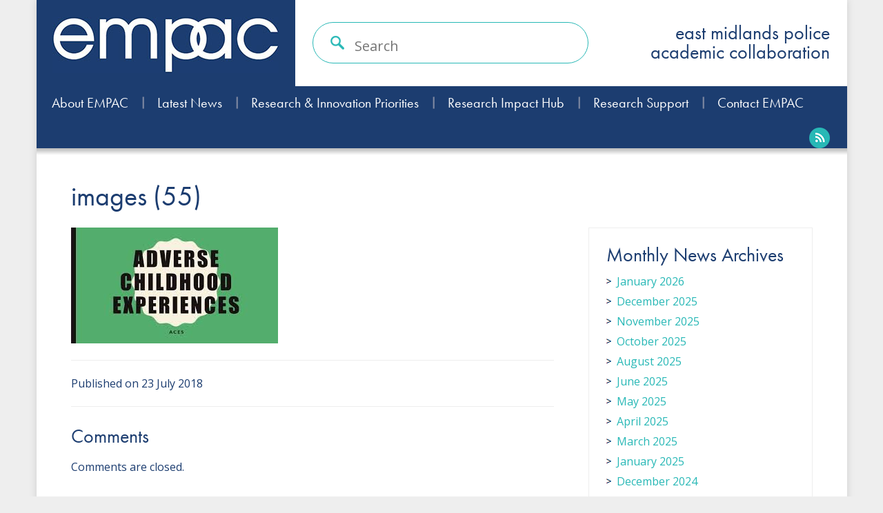

--- FILE ---
content_type: text/html; charset=UTF-8
request_url: https://empac.org.uk/adverse-childhood-experiences-ace-advancing-theory-policy-and-practice/images-55/
body_size: 8262
content:
<!doctype html>
<!--[if lt IE 7]> <html class="no-js lt-ie9 lt-ie8 lt-ie7" lang="en"> <![endif]-->
<!--[if IE 7]>    <html class="no-js lt-ie9 lt-ie8" lang="en"> <![endif]-->
<!--[if IE 8]>    <html class="no-js lt-ie9" lang="en"> <![endif]-->
<!--[if gt IE 8]><!--> <html class="no-js" lang="en"> <!--<![endif]-->
<head>
<meta charset="utf-8">
<meta http-equiv="X-UA-Compatible" content="IE=edge,chrome=1">
<title>images (55) - EMPAC home page</title>
<meta name="viewport" content="width=device-width, initial-scale=1">
<script src="https://use.typekit.net/mkk6acw.js"></script>
<script>try{Typekit.load({ async: true });}catch(e){}</script>

<link rel="stylesheet" type="text/css" media="all" href="https://empac.org.uk/wp-content/themes/empac/style.css" />
<script src="https://empac.org.uk/wp-content/themes/empac/js/modernizr.min.js"></script>
<meta name='robots' content='index, follow, max-image-preview:large, max-snippet:-1, max-video-preview:-1' />

	<!-- This site is optimized with the Yoast SEO plugin v26.5 - https://yoast.com/wordpress/plugins/seo/ -->
	<link rel="canonical" href="https://empac.org.uk/adverse-childhood-experiences-ace-advancing-theory-policy-and-practice/images-55/" />
	<meta property="og:locale" content="en_GB" />
	<meta property="og:type" content="article" />
	<meta property="og:title" content="images (55) - EMPAC home page" />
	<meta property="og:url" content="https://empac.org.uk/adverse-childhood-experiences-ace-advancing-theory-policy-and-practice/images-55/" />
	<meta property="og:site_name" content="EMPAC home page" />
	<meta property="og:image" content="https://empac.org.uk/adverse-childhood-experiences-ace-advancing-theory-policy-and-practice/images-55" />
	<meta property="og:image:width" content="300" />
	<meta property="og:image:height" content="168" />
	<meta property="og:image:type" content="image/jpeg" />
	<meta name="twitter:card" content="summary_large_image" />
	<script type="application/ld+json" class="yoast-schema-graph">{"@context":"https://schema.org","@graph":[{"@type":"WebPage","@id":"https://empac.org.uk/adverse-childhood-experiences-ace-advancing-theory-policy-and-practice/images-55/","url":"https://empac.org.uk/adverse-childhood-experiences-ace-advancing-theory-policy-and-practice/images-55/","name":"images (55) - EMPAC home page","isPartOf":{"@id":"https://empac.org.uk/#website"},"primaryImageOfPage":{"@id":"https://empac.org.uk/adverse-childhood-experiences-ace-advancing-theory-policy-and-practice/images-55/#primaryimage"},"image":{"@id":"https://empac.org.uk/adverse-childhood-experiences-ace-advancing-theory-policy-and-practice/images-55/#primaryimage"},"thumbnailUrl":"https://empac.org.uk/wp-content/uploads/2018/07/images-55.jpg","datePublished":"2018-07-23T10:23:03+00:00","breadcrumb":{"@id":"https://empac.org.uk/adverse-childhood-experiences-ace-advancing-theory-policy-and-practice/images-55/#breadcrumb"},"inLanguage":"en-GB","potentialAction":[{"@type":"ReadAction","target":["https://empac.org.uk/adverse-childhood-experiences-ace-advancing-theory-policy-and-practice/images-55/"]}]},{"@type":"ImageObject","inLanguage":"en-GB","@id":"https://empac.org.uk/adverse-childhood-experiences-ace-advancing-theory-policy-and-practice/images-55/#primaryimage","url":"https://empac.org.uk/wp-content/uploads/2018/07/images-55.jpg","contentUrl":"https://empac.org.uk/wp-content/uploads/2018/07/images-55.jpg","width":300,"height":168},{"@type":"BreadcrumbList","@id":"https://empac.org.uk/adverse-childhood-experiences-ace-advancing-theory-policy-and-practice/images-55/#breadcrumb","itemListElement":[{"@type":"ListItem","position":1,"name":"Home","item":"https://empac.org.uk/"},{"@type":"ListItem","position":2,"name":"Adverse Childhood Experiences (ACE): Theory, Policy and Practice","item":"https://empac.org.uk/adverse-childhood-experiences-ace-advancing-theory-policy-and-practice/"},{"@type":"ListItem","position":3,"name":"images (55)"}]},{"@type":"WebSite","@id":"https://empac.org.uk/#website","url":"https://empac.org.uk/","name":"EMPAC home page","description":"East Midlands Police Academic Collaboration","potentialAction":[{"@type":"SearchAction","target":{"@type":"EntryPoint","urlTemplate":"https://empac.org.uk/?s={search_term_string}"},"query-input":{"@type":"PropertyValueSpecification","valueRequired":true,"valueName":"search_term_string"}}],"inLanguage":"en-GB"}]}</script>
	<!-- / Yoast SEO plugin. -->


<link rel="alternate" title="oEmbed (JSON)" type="application/json+oembed" href="https://empac.org.uk/wp-json/oembed/1.0/embed?url=https%3A%2F%2Fempac.org.uk%2Fadverse-childhood-experiences-ace-advancing-theory-policy-and-practice%2Fimages-55%2F" />
<link rel="alternate" title="oEmbed (XML)" type="text/xml+oembed" href="https://empac.org.uk/wp-json/oembed/1.0/embed?url=https%3A%2F%2Fempac.org.uk%2Fadverse-childhood-experiences-ace-advancing-theory-policy-and-practice%2Fimages-55%2F&#038;format=xml" />
<style id='wp-img-auto-sizes-contain-inline-css' type='text/css'>
img:is([sizes=auto i],[sizes^="auto," i]){contain-intrinsic-size:3000px 1500px}
/*# sourceURL=wp-img-auto-sizes-contain-inline-css */
</style>
<style id='wp-emoji-styles-inline-css' type='text/css'>

	img.wp-smiley, img.emoji {
		display: inline !important;
		border: none !important;
		box-shadow: none !important;
		height: 1em !important;
		width: 1em !important;
		margin: 0 0.07em !important;
		vertical-align: -0.1em !important;
		background: none !important;
		padding: 0 !important;
	}
/*# sourceURL=wp-emoji-styles-inline-css */
</style>
<link rel='stylesheet' id='wp-block-library-css' href='https://empac.org.uk/wp-includes/css/dist/block-library/style.min.css?ver=1.0' type='text/css' media='all' />
<style id='global-styles-inline-css' type='text/css'>
:root{--wp--preset--aspect-ratio--square: 1;--wp--preset--aspect-ratio--4-3: 4/3;--wp--preset--aspect-ratio--3-4: 3/4;--wp--preset--aspect-ratio--3-2: 3/2;--wp--preset--aspect-ratio--2-3: 2/3;--wp--preset--aspect-ratio--16-9: 16/9;--wp--preset--aspect-ratio--9-16: 9/16;--wp--preset--color--black: #000000;--wp--preset--color--cyan-bluish-gray: #abb8c3;--wp--preset--color--white: #ffffff;--wp--preset--color--pale-pink: #f78da7;--wp--preset--color--vivid-red: #cf2e2e;--wp--preset--color--luminous-vivid-orange: #ff6900;--wp--preset--color--luminous-vivid-amber: #fcb900;--wp--preset--color--light-green-cyan: #7bdcb5;--wp--preset--color--vivid-green-cyan: #00d084;--wp--preset--color--pale-cyan-blue: #8ed1fc;--wp--preset--color--vivid-cyan-blue: #0693e3;--wp--preset--color--vivid-purple: #9b51e0;--wp--preset--gradient--vivid-cyan-blue-to-vivid-purple: linear-gradient(135deg,rgb(6,147,227) 0%,rgb(155,81,224) 100%);--wp--preset--gradient--light-green-cyan-to-vivid-green-cyan: linear-gradient(135deg,rgb(122,220,180) 0%,rgb(0,208,130) 100%);--wp--preset--gradient--luminous-vivid-amber-to-luminous-vivid-orange: linear-gradient(135deg,rgb(252,185,0) 0%,rgb(255,105,0) 100%);--wp--preset--gradient--luminous-vivid-orange-to-vivid-red: linear-gradient(135deg,rgb(255,105,0) 0%,rgb(207,46,46) 100%);--wp--preset--gradient--very-light-gray-to-cyan-bluish-gray: linear-gradient(135deg,rgb(238,238,238) 0%,rgb(169,184,195) 100%);--wp--preset--gradient--cool-to-warm-spectrum: linear-gradient(135deg,rgb(74,234,220) 0%,rgb(151,120,209) 20%,rgb(207,42,186) 40%,rgb(238,44,130) 60%,rgb(251,105,98) 80%,rgb(254,248,76) 100%);--wp--preset--gradient--blush-light-purple: linear-gradient(135deg,rgb(255,206,236) 0%,rgb(152,150,240) 100%);--wp--preset--gradient--blush-bordeaux: linear-gradient(135deg,rgb(254,205,165) 0%,rgb(254,45,45) 50%,rgb(107,0,62) 100%);--wp--preset--gradient--luminous-dusk: linear-gradient(135deg,rgb(255,203,112) 0%,rgb(199,81,192) 50%,rgb(65,88,208) 100%);--wp--preset--gradient--pale-ocean: linear-gradient(135deg,rgb(255,245,203) 0%,rgb(182,227,212) 50%,rgb(51,167,181) 100%);--wp--preset--gradient--electric-grass: linear-gradient(135deg,rgb(202,248,128) 0%,rgb(113,206,126) 100%);--wp--preset--gradient--midnight: linear-gradient(135deg,rgb(2,3,129) 0%,rgb(40,116,252) 100%);--wp--preset--font-size--small: 13px;--wp--preset--font-size--medium: 20px;--wp--preset--font-size--large: 36px;--wp--preset--font-size--x-large: 42px;--wp--preset--spacing--20: 0.44rem;--wp--preset--spacing--30: 0.67rem;--wp--preset--spacing--40: 1rem;--wp--preset--spacing--50: 1.5rem;--wp--preset--spacing--60: 2.25rem;--wp--preset--spacing--70: 3.38rem;--wp--preset--spacing--80: 5.06rem;--wp--preset--shadow--natural: 6px 6px 9px rgba(0, 0, 0, 0.2);--wp--preset--shadow--deep: 12px 12px 50px rgba(0, 0, 0, 0.4);--wp--preset--shadow--sharp: 6px 6px 0px rgba(0, 0, 0, 0.2);--wp--preset--shadow--outlined: 6px 6px 0px -3px rgb(255, 255, 255), 6px 6px rgb(0, 0, 0);--wp--preset--shadow--crisp: 6px 6px 0px rgb(0, 0, 0);}:where(.is-layout-flex){gap: 0.5em;}:where(.is-layout-grid){gap: 0.5em;}body .is-layout-flex{display: flex;}.is-layout-flex{flex-wrap: wrap;align-items: center;}.is-layout-flex > :is(*, div){margin: 0;}body .is-layout-grid{display: grid;}.is-layout-grid > :is(*, div){margin: 0;}:where(.wp-block-columns.is-layout-flex){gap: 2em;}:where(.wp-block-columns.is-layout-grid){gap: 2em;}:where(.wp-block-post-template.is-layout-flex){gap: 1.25em;}:where(.wp-block-post-template.is-layout-grid){gap: 1.25em;}.has-black-color{color: var(--wp--preset--color--black) !important;}.has-cyan-bluish-gray-color{color: var(--wp--preset--color--cyan-bluish-gray) !important;}.has-white-color{color: var(--wp--preset--color--white) !important;}.has-pale-pink-color{color: var(--wp--preset--color--pale-pink) !important;}.has-vivid-red-color{color: var(--wp--preset--color--vivid-red) !important;}.has-luminous-vivid-orange-color{color: var(--wp--preset--color--luminous-vivid-orange) !important;}.has-luminous-vivid-amber-color{color: var(--wp--preset--color--luminous-vivid-amber) !important;}.has-light-green-cyan-color{color: var(--wp--preset--color--light-green-cyan) !important;}.has-vivid-green-cyan-color{color: var(--wp--preset--color--vivid-green-cyan) !important;}.has-pale-cyan-blue-color{color: var(--wp--preset--color--pale-cyan-blue) !important;}.has-vivid-cyan-blue-color{color: var(--wp--preset--color--vivid-cyan-blue) !important;}.has-vivid-purple-color{color: var(--wp--preset--color--vivid-purple) !important;}.has-black-background-color{background-color: var(--wp--preset--color--black) !important;}.has-cyan-bluish-gray-background-color{background-color: var(--wp--preset--color--cyan-bluish-gray) !important;}.has-white-background-color{background-color: var(--wp--preset--color--white) !important;}.has-pale-pink-background-color{background-color: var(--wp--preset--color--pale-pink) !important;}.has-vivid-red-background-color{background-color: var(--wp--preset--color--vivid-red) !important;}.has-luminous-vivid-orange-background-color{background-color: var(--wp--preset--color--luminous-vivid-orange) !important;}.has-luminous-vivid-amber-background-color{background-color: var(--wp--preset--color--luminous-vivid-amber) !important;}.has-light-green-cyan-background-color{background-color: var(--wp--preset--color--light-green-cyan) !important;}.has-vivid-green-cyan-background-color{background-color: var(--wp--preset--color--vivid-green-cyan) !important;}.has-pale-cyan-blue-background-color{background-color: var(--wp--preset--color--pale-cyan-blue) !important;}.has-vivid-cyan-blue-background-color{background-color: var(--wp--preset--color--vivid-cyan-blue) !important;}.has-vivid-purple-background-color{background-color: var(--wp--preset--color--vivid-purple) !important;}.has-black-border-color{border-color: var(--wp--preset--color--black) !important;}.has-cyan-bluish-gray-border-color{border-color: var(--wp--preset--color--cyan-bluish-gray) !important;}.has-white-border-color{border-color: var(--wp--preset--color--white) !important;}.has-pale-pink-border-color{border-color: var(--wp--preset--color--pale-pink) !important;}.has-vivid-red-border-color{border-color: var(--wp--preset--color--vivid-red) !important;}.has-luminous-vivid-orange-border-color{border-color: var(--wp--preset--color--luminous-vivid-orange) !important;}.has-luminous-vivid-amber-border-color{border-color: var(--wp--preset--color--luminous-vivid-amber) !important;}.has-light-green-cyan-border-color{border-color: var(--wp--preset--color--light-green-cyan) !important;}.has-vivid-green-cyan-border-color{border-color: var(--wp--preset--color--vivid-green-cyan) !important;}.has-pale-cyan-blue-border-color{border-color: var(--wp--preset--color--pale-cyan-blue) !important;}.has-vivid-cyan-blue-border-color{border-color: var(--wp--preset--color--vivid-cyan-blue) !important;}.has-vivid-purple-border-color{border-color: var(--wp--preset--color--vivid-purple) !important;}.has-vivid-cyan-blue-to-vivid-purple-gradient-background{background: var(--wp--preset--gradient--vivid-cyan-blue-to-vivid-purple) !important;}.has-light-green-cyan-to-vivid-green-cyan-gradient-background{background: var(--wp--preset--gradient--light-green-cyan-to-vivid-green-cyan) !important;}.has-luminous-vivid-amber-to-luminous-vivid-orange-gradient-background{background: var(--wp--preset--gradient--luminous-vivid-amber-to-luminous-vivid-orange) !important;}.has-luminous-vivid-orange-to-vivid-red-gradient-background{background: var(--wp--preset--gradient--luminous-vivid-orange-to-vivid-red) !important;}.has-very-light-gray-to-cyan-bluish-gray-gradient-background{background: var(--wp--preset--gradient--very-light-gray-to-cyan-bluish-gray) !important;}.has-cool-to-warm-spectrum-gradient-background{background: var(--wp--preset--gradient--cool-to-warm-spectrum) !important;}.has-blush-light-purple-gradient-background{background: var(--wp--preset--gradient--blush-light-purple) !important;}.has-blush-bordeaux-gradient-background{background: var(--wp--preset--gradient--blush-bordeaux) !important;}.has-luminous-dusk-gradient-background{background: var(--wp--preset--gradient--luminous-dusk) !important;}.has-pale-ocean-gradient-background{background: var(--wp--preset--gradient--pale-ocean) !important;}.has-electric-grass-gradient-background{background: var(--wp--preset--gradient--electric-grass) !important;}.has-midnight-gradient-background{background: var(--wp--preset--gradient--midnight) !important;}.has-small-font-size{font-size: var(--wp--preset--font-size--small) !important;}.has-medium-font-size{font-size: var(--wp--preset--font-size--medium) !important;}.has-large-font-size{font-size: var(--wp--preset--font-size--large) !important;}.has-x-large-font-size{font-size: var(--wp--preset--font-size--x-large) !important;}
/*# sourceURL=global-styles-inline-css */
</style>

<style id='classic-theme-styles-inline-css' type='text/css'>
/*! This file is auto-generated */
.wp-block-button__link{color:#fff;background-color:#32373c;border-radius:9999px;box-shadow:none;text-decoration:none;padding:calc(.667em + 2px) calc(1.333em + 2px);font-size:1.125em}.wp-block-file__button{background:#32373c;color:#fff;text-decoration:none}
/*# sourceURL=/wp-includes/css/classic-themes.min.css */
</style>
<script type="text/javascript" src="https://empac.org.uk/wp-includes/js/jquery/jquery.min.js?ver=3.7.1" id="jquery-core-js"></script>
<script type="text/javascript" src="https://empac.org.uk/wp-includes/js/jquery/jquery-migrate.min.js?ver=3.4.1" id="jquery-migrate-js"></script>
<link rel="https://api.w.org/" href="https://empac.org.uk/wp-json/" /><link rel="alternate" title="JSON" type="application/json" href="https://empac.org.uk/wp-json/wp/v2/media/2004" /><link rel="EditURI" type="application/rsd+xml" title="RSD" href="https://empac.org.uk/xmlrpc.php?rsd" />

<link rel='shortlink' href='https://empac.org.uk/?p=2004' />
<meta name="tec-api-version" content="v1"><meta name="tec-api-origin" content="https://empac.org.uk"><link rel="alternate" href="https://empac.org.uk/wp-json/tribe/events/v1/" />		<style type="text/css" id="wp-custom-css">
			.home .masthead-sidebar{
 display:none!important;	
}

.home .carousel{
	width:100%;
	background:#e8ebf0;
}

.home .ul.carousel-listing li{
	background-size:cover!important;
}		</style>
		
<script>
  (function(i,s,o,g,r,a,m){i['GoogleAnalyticsObject']=r;i[r]=i[r]||function(){
  (i[r].q=i[r].q||[]).push(arguments)},i[r].l=1*new Date();a=s.createElement(o),
  m=s.getElementsByTagName(o)[0];a.async=1;a.src=g;m.parentNode.insertBefore(a,m)
  })(window,document,'script','//www.google-analytics.com/analytics.js','ga');

  ga('create', 'UA-74646989-1', 'auto');
  ga('send', 'pageview');

</script>

</head>

<body class="attachment wp-singular attachment-template-default single single-attachment postid-2004 attachmentid-2004 attachment-jpeg wp-theme-empac tribe-no-js images-55">

<div id="page" class="wrapper">

    <header class="page-header">
	        
        <div class="header-top">
	        <div class="header-inner floatwrap">
		        
		        <a href="https://empac.org.uk" class="header-logo left"><img src="https://empac.org.uk/wp-content/themes/empac/images/logo-empac.jpg" alt="EMPAC home page |  East Midlands Police Academic Collaboration"></a>
		        
		        <div class="mobile-header">
			        <button id="btn-mobile-nav"></button>
			        <button id="btn-mobile-search"></button>
		        </div>
		        
		        <div class="header-search left">
			        <form method="get" id="searchform" action="https://empac.org.uk">
    <input type="text" class="search" name="s" id="s" value="" placeholder="Search">
</form>		        </div>
		        
		        <div class="header-strapline right">
			        East Midlands Police Academic Collaboration		        </div>
		        
	        </div>
        </div>
        
        <div class="nav-bar floatwrap">
	<nav class="main-nav left"><div class="menu-main-menu-container"><ul id="menu-main-menu" class="menu"><li id="menu-item-19" class="menu-item menu-item-type-post_type menu-item-object-page menu-item-19"><a href="https://empac.org.uk/about-empac/">About EMPAC</a></li>
<li id="menu-item-106" class="menu-item menu-item-type-post_type menu-item-object-page current_page_parent menu-item-106"><a href="https://empac.org.uk/news/">Latest News</a></li>
<li id="menu-item-1562" class="menu-item menu-item-type-custom menu-item-object-custom menu-item-1562"><a href="https://empac.org.uk/east-midlands-police-crime-research-development/">Research &#038; Innovation Priorities</a></li>
<li id="menu-item-4111" class="menu-item menu-item-type-post_type menu-item-object-post menu-item-4111"><a href="https://empac.org.uk/impact-research-hub/">Research Impact Hub</a></li>
<li id="menu-item-1564" class="menu-item menu-item-type-post_type menu-item-object-page menu-item-1564"><a href="https://empac.org.uk/search-for-research/">Research Support</a></li>
<li id="menu-item-20" class="menu-item menu-item-type-post_type menu-item-object-page menu-item-20"><a href="https://empac.org.uk/contact/">Contact EMPAC</a></li>
</ul></div></nav>
	<ul class="no-list social-links right">
		<!--
    	<li><a href="#" target="_blank"><img src="https://empac.org.uk/wp-content/themes/empac/images/social-twitter.png" alt="Twitter"></a></li>
    	<li><a href="#" target="_blank"><img src="https://empac.org.uk/wp-content/themes/empac/images/social-linkedin.png" alt="LinkedIn"></a></li>
    	<li><a href="#" target="_blank"><img src="https://empac.org.uk/wp-content/themes/empac/images/social-google.png" alt="Google"></a></li>
    	-->
    	<li><a href="https://empac.org.uk/feed/"><img src="https://empac.org.uk/wp-content/themes/empac/images/social-rss.png" alt="RSS"></a></li>
	</ul>
</div>        
        <div class="header-shadow"></div>
            
    </header>
    
    
<div class="page-main" role="main">
    <div class="floatwrap">
	    
	    
		<h1>images (55)</h1>
        
        <div class="col-main">
            <div class="content">
	            
                <article>
				    <p class="attachment"><a href='https://empac.org.uk/wp-content/uploads/2018/07/images-55.jpg'><img fetchpriority="high" decoding="async" width="300" height="168" src="https://empac.org.uk/wp-content/uploads/2018/07/images-55-300x168.jpg" class="attachment-medium size-medium" alt="" /></a></p>
				    <div class="post-meta post-meta-inner">Published on 23 July 2018</div>
				</article>
                
                <div class="comments-block">
				    <h2>Comments</h2>
			    	
<!-- You can start editing here. -->


			<!-- If comments are closed. -->
		<p class="nocomments">Comments are closed.</p>

	
			    </div>
                
            </div>
        </div>
        
        
<aside class="col-sidebar">
	
    <ul class="no-list sidebar-list">
        <li id="archives-2" class="widget widget_archive"><h3 class="widget-title">Monthly News Archives</h3>
			<ul>
					<li><a href='https://empac.org.uk/2026/01/'>January 2026</a></li>
	<li><a href='https://empac.org.uk/2025/12/'>December 2025</a></li>
	<li><a href='https://empac.org.uk/2025/11/'>November 2025</a></li>
	<li><a href='https://empac.org.uk/2025/10/'>October 2025</a></li>
	<li><a href='https://empac.org.uk/2025/08/'>August 2025</a></li>
	<li><a href='https://empac.org.uk/2025/06/'>June 2025</a></li>
	<li><a href='https://empac.org.uk/2025/05/'>May 2025</a></li>
	<li><a href='https://empac.org.uk/2025/04/'>April 2025</a></li>
	<li><a href='https://empac.org.uk/2025/03/'>March 2025</a></li>
	<li><a href='https://empac.org.uk/2025/01/'>January 2025</a></li>
	<li><a href='https://empac.org.uk/2024/12/'>December 2024</a></li>
	<li><a href='https://empac.org.uk/2024/11/'>November 2024</a></li>
	<li><a href='https://empac.org.uk/2024/10/'>October 2024</a></li>
	<li><a href='https://empac.org.uk/2024/09/'>September 2024</a></li>
	<li><a href='https://empac.org.uk/2024/08/'>August 2024</a></li>
	<li><a href='https://empac.org.uk/2024/06/'>June 2024</a></li>
	<li><a href='https://empac.org.uk/2024/04/'>April 2024</a></li>
	<li><a href='https://empac.org.uk/2024/02/'>February 2024</a></li>
	<li><a href='https://empac.org.uk/2023/11/'>November 2023</a></li>
	<li><a href='https://empac.org.uk/2023/10/'>October 2023</a></li>
	<li><a href='https://empac.org.uk/2023/09/'>September 2023</a></li>
	<li><a href='https://empac.org.uk/2023/08/'>August 2023</a></li>
	<li><a href='https://empac.org.uk/2023/07/'>July 2023</a></li>
	<li><a href='https://empac.org.uk/2023/05/'>May 2023</a></li>
	<li><a href='https://empac.org.uk/2023/02/'>February 2023</a></li>
	<li><a href='https://empac.org.uk/2023/01/'>January 2023</a></li>
	<li><a href='https://empac.org.uk/2022/11/'>November 2022</a></li>
	<li><a href='https://empac.org.uk/2022/10/'>October 2022</a></li>
	<li><a href='https://empac.org.uk/2022/09/'>September 2022</a></li>
	<li><a href='https://empac.org.uk/2022/07/'>July 2022</a></li>
	<li><a href='https://empac.org.uk/2022/06/'>June 2022</a></li>
	<li><a href='https://empac.org.uk/2022/02/'>February 2022</a></li>
	<li><a href='https://empac.org.uk/2022/01/'>January 2022</a></li>
	<li><a href='https://empac.org.uk/2021/11/'>November 2021</a></li>
	<li><a href='https://empac.org.uk/2021/10/'>October 2021</a></li>
	<li><a href='https://empac.org.uk/2021/08/'>August 2021</a></li>
	<li><a href='https://empac.org.uk/2021/07/'>July 2021</a></li>
	<li><a href='https://empac.org.uk/2021/06/'>June 2021</a></li>
	<li><a href='https://empac.org.uk/2021/05/'>May 2021</a></li>
	<li><a href='https://empac.org.uk/2021/04/'>April 2021</a></li>
	<li><a href='https://empac.org.uk/2021/03/'>March 2021</a></li>
	<li><a href='https://empac.org.uk/2021/02/'>February 2021</a></li>
	<li><a href='https://empac.org.uk/2021/01/'>January 2021</a></li>
	<li><a href='https://empac.org.uk/2020/12/'>December 2020</a></li>
	<li><a href='https://empac.org.uk/2020/11/'>November 2020</a></li>
	<li><a href='https://empac.org.uk/2020/10/'>October 2020</a></li>
	<li><a href='https://empac.org.uk/2020/09/'>September 2020</a></li>
	<li><a href='https://empac.org.uk/2020/08/'>August 2020</a></li>
	<li><a href='https://empac.org.uk/2020/06/'>June 2020</a></li>
	<li><a href='https://empac.org.uk/2020/05/'>May 2020</a></li>
	<li><a href='https://empac.org.uk/2020/04/'>April 2020</a></li>
	<li><a href='https://empac.org.uk/2020/03/'>March 2020</a></li>
	<li><a href='https://empac.org.uk/2020/02/'>February 2020</a></li>
	<li><a href='https://empac.org.uk/2020/01/'>January 2020</a></li>
	<li><a href='https://empac.org.uk/2019/12/'>December 2019</a></li>
	<li><a href='https://empac.org.uk/2019/11/'>November 2019</a></li>
	<li><a href='https://empac.org.uk/2019/09/'>September 2019</a></li>
	<li><a href='https://empac.org.uk/2019/08/'>August 2019</a></li>
	<li><a href='https://empac.org.uk/2019/07/'>July 2019</a></li>
	<li><a href='https://empac.org.uk/2019/06/'>June 2019</a></li>
	<li><a href='https://empac.org.uk/2019/05/'>May 2019</a></li>
	<li><a href='https://empac.org.uk/2019/04/'>April 2019</a></li>
	<li><a href='https://empac.org.uk/2019/03/'>March 2019</a></li>
	<li><a href='https://empac.org.uk/2019/02/'>February 2019</a></li>
	<li><a href='https://empac.org.uk/2019/01/'>January 2019</a></li>
	<li><a href='https://empac.org.uk/2018/12/'>December 2018</a></li>
	<li><a href='https://empac.org.uk/2018/11/'>November 2018</a></li>
	<li><a href='https://empac.org.uk/2018/10/'>October 2018</a></li>
	<li><a href='https://empac.org.uk/2018/09/'>September 2018</a></li>
	<li><a href='https://empac.org.uk/2018/08/'>August 2018</a></li>
	<li><a href='https://empac.org.uk/2018/07/'>July 2018</a></li>
	<li><a href='https://empac.org.uk/2018/06/'>June 2018</a></li>
	<li><a href='https://empac.org.uk/2018/05/'>May 2018</a></li>
	<li><a href='https://empac.org.uk/2018/04/'>April 2018</a></li>
	<li><a href='https://empac.org.uk/2018/03/'>March 2018</a></li>
	<li><a href='https://empac.org.uk/2018/02/'>February 2018</a></li>
	<li><a href='https://empac.org.uk/2018/01/'>January 2018</a></li>
	<li><a href='https://empac.org.uk/2017/11/'>November 2017</a></li>
	<li><a href='https://empac.org.uk/2017/10/'>October 2017</a></li>
	<li><a href='https://empac.org.uk/2017/09/'>September 2017</a></li>
	<li><a href='https://empac.org.uk/2017/08/'>August 2017</a></li>
	<li><a href='https://empac.org.uk/2017/07/'>July 2017</a></li>
	<li><a href='https://empac.org.uk/2017/06/'>June 2017</a></li>
	<li><a href='https://empac.org.uk/2017/05/'>May 2017</a></li>
	<li><a href='https://empac.org.uk/2017/04/'>April 2017</a></li>
	<li><a href='https://empac.org.uk/2017/03/'>March 2017</a></li>
	<li><a href='https://empac.org.uk/2017/01/'>January 2017</a></li>
	<li><a href='https://empac.org.uk/2016/12/'>December 2016</a></li>
	<li><a href='https://empac.org.uk/2016/11/'>November 2016</a></li>
	<li><a href='https://empac.org.uk/2016/10/'>October 2016</a></li>
	<li><a href='https://empac.org.uk/2016/09/'>September 2016</a></li>
	<li><a href='https://empac.org.uk/2016/08/'>August 2016</a></li>
	<li><a href='https://empac.org.uk/2016/07/'>July 2016</a></li>
	<li><a href='https://empac.org.uk/2016/06/'>June 2016</a></li>
	<li><a href='https://empac.org.uk/2016/05/'>May 2016</a></li>
	<li><a href='https://empac.org.uk/2016/04/'>April 2016</a></li>
	<li><a href='https://empac.org.uk/2016/03/'>March 2016</a></li>
	<li><a href='https://empac.org.uk/2016/02/'>February 2016</a></li>
	<li><a href='https://empac.org.uk/2015/10/'>October 2015</a></li>
	<li><a href='https://empac.org.uk/2015/09/'>September 2015</a></li>
			</ul>

			</li>    </ul>
    
</aside>        
    </div>
</div>

    <footer class="page-footer clearfloats">
        
        <div class="footer-top footer-inner floatwrap">
	        
		    <a href="https://empac.org.uk" class="footer-logo left"><img src="https://empac.org.uk/wp-content/themes/empac/images/logo-empac.jpg" alt="EMPAC home page |  East Midlands Police Academic Collaboration"></a>
		    
		    <ul class="no-list footer-contact right">
			    <li><a href="tel:07470 181050" class="link-circle link-phone">07470 181050</a></li>
			    <li><a href="mailto:john.coxhead@empac.org.uk" class="link-circle link-email">john.coxhead@empac.org.uk</a></li>
		    </ul>
	        
        </div>
        
        <div class="nav-bar floatwrap">
	<nav class="main-nav left"><div class="menu-main-menu-container"><ul id="menu-main-menu-1" class="menu"><li class="menu-item menu-item-type-post_type menu-item-object-page menu-item-19"><a href="https://empac.org.uk/about-empac/">About EMPAC</a></li>
<li class="menu-item menu-item-type-post_type menu-item-object-page current_page_parent menu-item-106"><a href="https://empac.org.uk/news/">Latest News</a></li>
<li class="menu-item menu-item-type-custom menu-item-object-custom menu-item-1562"><a href="https://empac.org.uk/east-midlands-police-crime-research-development/">Research &#038; Innovation Priorities</a></li>
<li class="menu-item menu-item-type-post_type menu-item-object-post menu-item-4111"><a href="https://empac.org.uk/impact-research-hub/">Research Impact Hub</a></li>
<li class="menu-item menu-item-type-post_type menu-item-object-page menu-item-1564"><a href="https://empac.org.uk/search-for-research/">Research Support</a></li>
<li class="menu-item menu-item-type-post_type menu-item-object-page menu-item-20"><a href="https://empac.org.uk/contact/">Contact EMPAC</a></li>
</ul></div></nav>
	<ul class="no-list social-links right">
		<!--
    	<li><a href="#" target="_blank"><img src="https://empac.org.uk/wp-content/themes/empac/images/social-twitter.png" alt="Twitter"></a></li>
    	<li><a href="#" target="_blank"><img src="https://empac.org.uk/wp-content/themes/empac/images/social-linkedin.png" alt="LinkedIn"></a></li>
    	<li><a href="#" target="_blank"><img src="https://empac.org.uk/wp-content/themes/empac/images/social-google.png" alt="Google"></a></li>
    	-->
    	<li><a href="https://empac.org.uk/feed/"><img src="https://empac.org.uk/wp-content/themes/empac/images/social-rss.png" alt="RSS"></a></li>
	</ul>
</div>		
		<div class="footer-bottom footer-inner floatwrap">
			<div class="footer-copyright left">Copyright &copy; EMPAC. All rights reserved.</div>
			<div class="footer-credit right"><a href="http://www.wejumphigher.co.uk" target="_blank">Website by Jump Media Group</a></div>
		</div>
        
    </footer>

</div> <!-- #page -->

<!-- Javascript -->
<script src="https://empac.org.uk/wp-content/themes/empac/js/plugins.js"></script>
<script src="https://empac.org.uk/wp-content/themes/empac/js/script.js"></script>

<script type="speculationrules">
{"prefetch":[{"source":"document","where":{"and":[{"href_matches":"/*"},{"not":{"href_matches":["/wp-*.php","/wp-admin/*","/wp-content/uploads/*","/wp-content/*","/wp-content/plugins/*","/wp-content/themes/empac/*","/*\\?(.+)"]}},{"not":{"selector_matches":"a[rel~=\"nofollow\"]"}},{"not":{"selector_matches":".no-prefetch, .no-prefetch a"}}]},"eagerness":"conservative"}]}
</script>
		<script>
		( function ( body ) {
			'use strict';
			body.className = body.className.replace( /\btribe-no-js\b/, 'tribe-js' );
		} )( document.body );
		</script>
		<script> /* <![CDATA[ */var tribe_l10n_datatables = {"aria":{"sort_ascending":": activate to sort column ascending","sort_descending":": activate to sort column descending"},"length_menu":"Show _MENU_ entries","empty_table":"No data available in table","info":"Showing _START_ to _END_ of _TOTAL_ entries","info_empty":"Showing 0 to 0 of 0 entries","info_filtered":"(filtered from _MAX_ total entries)","zero_records":"No matching records found","search":"Search:","all_selected_text":"All items on this page were selected. ","select_all_link":"Select all pages","clear_selection":"Clear Selection.","pagination":{"all":"All","next":"Next","previous":"Previous"},"select":{"rows":{"0":"","_":": Selected %d rows","1":": Selected 1 row"}},"datepicker":{"dayNames":["Sunday","Monday","Tuesday","Wednesday","Thursday","Friday","Saturday"],"dayNamesShort":["Sun","Mon","Tue","Wed","Thu","Fri","Sat"],"dayNamesMin":["S","M","T","W","T","F","S"],"monthNames":["January","February","March","April","May","June","July","August","September","October","November","December"],"monthNamesShort":["January","February","March","April","May","June","July","August","September","October","November","December"],"monthNamesMin":["Jan","Feb","Mar","Apr","May","Jun","Jul","Aug","Sep","Oct","Nov","Dec"],"nextText":"Next","prevText":"Prev","currentText":"Today","closeText":"Done","today":"Today","clear":"Clear"}};/* ]]> */ </script><script type="text/javascript" src="https://empac.org.uk/wp-content/plugins/the-events-calendar/common/build/js/user-agent.js?ver=da75d0bdea6dde3898df" id="tec-user-agent-js"></script>
<script id="wp-emoji-settings" type="application/json">
{"baseUrl":"https://s.w.org/images/core/emoji/17.0.2/72x72/","ext":".png","svgUrl":"https://s.w.org/images/core/emoji/17.0.2/svg/","svgExt":".svg","source":{"concatemoji":"https://empac.org.uk/wp-includes/js/wp-emoji-release.min.js?ver=a9b8095aabdef8eac3ac3a7d37502a30"}}
</script>
<script type="module">
/* <![CDATA[ */
/*! This file is auto-generated */
const a=JSON.parse(document.getElementById("wp-emoji-settings").textContent),o=(window._wpemojiSettings=a,"wpEmojiSettingsSupports"),s=["flag","emoji"];function i(e){try{var t={supportTests:e,timestamp:(new Date).valueOf()};sessionStorage.setItem(o,JSON.stringify(t))}catch(e){}}function c(e,t,n){e.clearRect(0,0,e.canvas.width,e.canvas.height),e.fillText(t,0,0);t=new Uint32Array(e.getImageData(0,0,e.canvas.width,e.canvas.height).data);e.clearRect(0,0,e.canvas.width,e.canvas.height),e.fillText(n,0,0);const a=new Uint32Array(e.getImageData(0,0,e.canvas.width,e.canvas.height).data);return t.every((e,t)=>e===a[t])}function p(e,t){e.clearRect(0,0,e.canvas.width,e.canvas.height),e.fillText(t,0,0);var n=e.getImageData(16,16,1,1);for(let e=0;e<n.data.length;e++)if(0!==n.data[e])return!1;return!0}function u(e,t,n,a){switch(t){case"flag":return n(e,"\ud83c\udff3\ufe0f\u200d\u26a7\ufe0f","\ud83c\udff3\ufe0f\u200b\u26a7\ufe0f")?!1:!n(e,"\ud83c\udde8\ud83c\uddf6","\ud83c\udde8\u200b\ud83c\uddf6")&&!n(e,"\ud83c\udff4\udb40\udc67\udb40\udc62\udb40\udc65\udb40\udc6e\udb40\udc67\udb40\udc7f","\ud83c\udff4\u200b\udb40\udc67\u200b\udb40\udc62\u200b\udb40\udc65\u200b\udb40\udc6e\u200b\udb40\udc67\u200b\udb40\udc7f");case"emoji":return!a(e,"\ud83e\u1fac8")}return!1}function f(e,t,n,a){let r;const o=(r="undefined"!=typeof WorkerGlobalScope&&self instanceof WorkerGlobalScope?new OffscreenCanvas(300,150):document.createElement("canvas")).getContext("2d",{willReadFrequently:!0}),s=(o.textBaseline="top",o.font="600 32px Arial",{});return e.forEach(e=>{s[e]=t(o,e,n,a)}),s}function r(e){var t=document.createElement("script");t.src=e,t.defer=!0,document.head.appendChild(t)}a.supports={everything:!0,everythingExceptFlag:!0},new Promise(t=>{let n=function(){try{var e=JSON.parse(sessionStorage.getItem(o));if("object"==typeof e&&"number"==typeof e.timestamp&&(new Date).valueOf()<e.timestamp+604800&&"object"==typeof e.supportTests)return e.supportTests}catch(e){}return null}();if(!n){if("undefined"!=typeof Worker&&"undefined"!=typeof OffscreenCanvas&&"undefined"!=typeof URL&&URL.createObjectURL&&"undefined"!=typeof Blob)try{var e="postMessage("+f.toString()+"("+[JSON.stringify(s),u.toString(),c.toString(),p.toString()].join(",")+"));",a=new Blob([e],{type:"text/javascript"});const r=new Worker(URL.createObjectURL(a),{name:"wpTestEmojiSupports"});return void(r.onmessage=e=>{i(n=e.data),r.terminate(),t(n)})}catch(e){}i(n=f(s,u,c,p))}t(n)}).then(e=>{for(const n in e)a.supports[n]=e[n],a.supports.everything=a.supports.everything&&a.supports[n],"flag"!==n&&(a.supports.everythingExceptFlag=a.supports.everythingExceptFlag&&a.supports[n]);var t;a.supports.everythingExceptFlag=a.supports.everythingExceptFlag&&!a.supports.flag,a.supports.everything||((t=a.source||{}).concatemoji?r(t.concatemoji):t.wpemoji&&t.twemoji&&(r(t.twemoji),r(t.wpemoji)))});
//# sourceURL=https://empac.org.uk/wp-includes/js/wp-emoji-loader.min.js
/* ]]> */
</script>

<!-- Google tag (gtag.js) -->
<script async src="https://www.googletagmanager.com/gtag/js?id=G-3MHREHYFC6"></script>
<script>
  window.dataLayer = window.dataLayer || [];
  function gtag(){dataLayer.push(arguments);}
  gtag('js', new Date());

  gtag('config', 'G-3MHREHYFC6');
</script>
</body>
</html>


--- FILE ---
content_type: text/javascript
request_url: https://empac.org.uk/wp-content/themes/empac/js/script.js
body_size: 388
content:
jQuery(function($) {
	
	// Carousel
	$('.bxslider').bxSlider({
		mode: 'horizontal',
		controls: true,
		pager: true,
		nextText: '',
		prevText: '',
		speed: 500,
		delay: 5000,
		auto: true
	});
	
	// Disable mobile click delay
	FastClick.attach(document.body);
	
	// Mobile nav toggle
	$('#btn-mobile-nav').click(function() {
		$('.header-search').hide();
		$('#btn-mobile-search').removeClass('active');
		$('.nav-bar').slideToggle(300);
		$(this).toggleClass('active');
	});
	
	// Mobile search toggle
	$('#btn-mobile-search').click(function() {
		$('.nav-bar').hide();
		$('#btn-mobile-nav').removeClass('active');
		$('.header-search').fadeToggle(300);
		$(this).toggleClass('active');
	});
	
	/* Note: HTML5 input placeholder support for older browsers included in plugins.js */
	
});